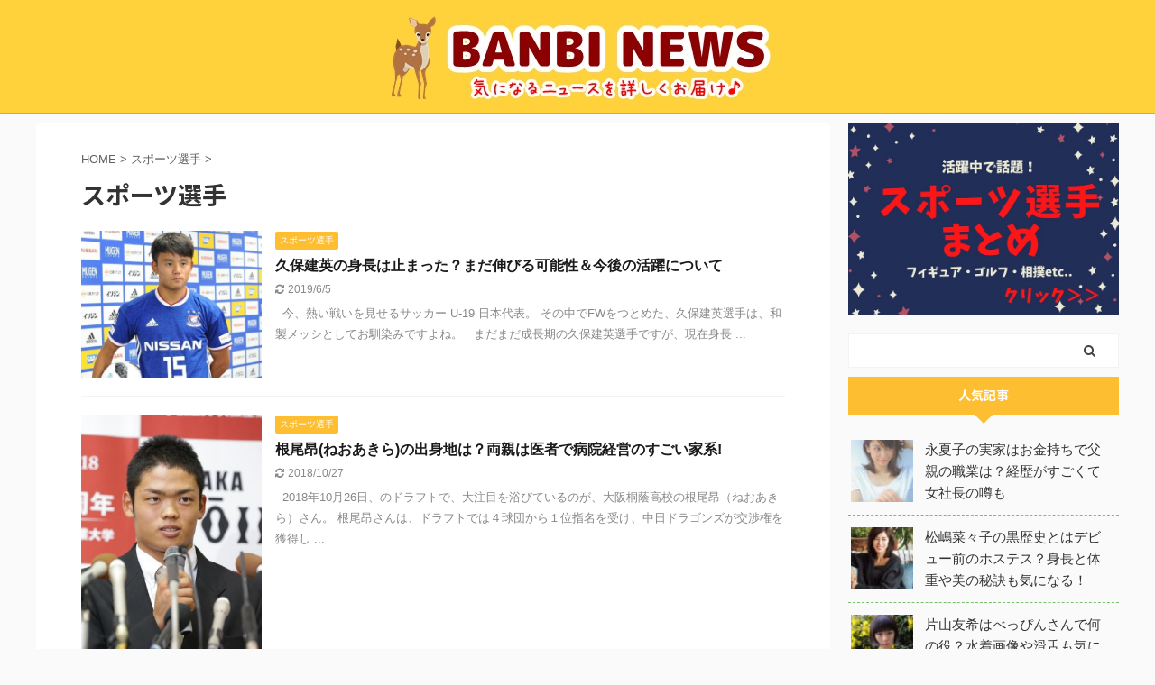

--- FILE ---
content_type: text/html; charset=UTF-8
request_url: https://banbi-eye.com/archives/category/sports/page/31
body_size: 14654
content:
<!DOCTYPE html>
<!--[if lt IE 7]>
<html class="ie6" lang="ja"> <![endif]-->
<!--[if IE 7]>
<html class="i7" lang="ja"> <![endif]-->
<!--[if IE 8]>
<html class="ie" lang="ja"> <![endif]-->
<!--[if gt IE 8]><!-->
<html lang="ja" class="s-navi-search-overlay ">
	<!--<![endif]-->
	<head prefix="og: http://ogp.me/ns# fb: http://ogp.me/ns/fb# article: http://ogp.me/ns/article#">
		<meta charset="UTF-8" >
		<meta name="viewport" content="width=device-width,initial-scale=1.0,user-scalable=no,viewport-fit=cover">
		<meta name="format-detection" content="telephone=no" >
		<meta name="referrer" content="no-referrer-when-downgrade"/>

					<meta name="robots" content="noindex,follow">
		
		<link rel="alternate" type="application/rss+xml" title="BANBI NEWS RSS Feed" href="https://banbi-eye.com/feed" />
		<link rel="pingback" href="https://banbi-eye.com/xmlrpc.php" >
		<!--[if lt IE 9]>
		<script src="https://banbi-eye.com/wp-content/themes/affinger5/js/html5shiv.js"></script>
		<![endif]-->
				<meta name='robots' content='max-image-preview:large' />
<title>スポーツ選手 - BANBI NEWS - 31ページ</title>
<link rel='dns-prefetch' href='//ajax.googleapis.com' />
<link rel='dns-prefetch' href='//s.w.org' />
<link rel='dns-prefetch' href='//v0.wordpress.com' />
		<!-- This site uses the Google Analytics by ExactMetrics plugin v6.6.2 - Using Analytics tracking - https://www.exactmetrics.com/ -->
							<script src="//www.googletagmanager.com/gtag/js?id=UA-126543650-1"  type="text/javascript" data-cfasync="false"></script>
			<script type="text/javascript" data-cfasync="false">
				var em_version = '6.6.2';
				var em_track_user = true;
				var em_no_track_reason = '';
				
								var disableStr = 'ga-disable-UA-126543650-1';

				/* Function to detect opted out users */
				function __gtagTrackerIsOptedOut() {
					return document.cookie.indexOf( disableStr + '=true' ) > - 1;
				}

				/* Disable tracking if the opt-out cookie exists. */
				if ( __gtagTrackerIsOptedOut() ) {
					window[disableStr] = true;
				}

				/* Opt-out function */
				function __gtagTrackerOptout() {
					document.cookie = disableStr + '=true; expires=Thu, 31 Dec 2099 23:59:59 UTC; path=/';
					window[disableStr] = true;
				}

				if ( 'undefined' === typeof gaOptout ) {
					function gaOptout() {
						__gtagTrackerOptout();
					}
				}
								window.dataLayer = window.dataLayer || [];
				if ( em_track_user ) {
					function __gtagTracker() {dataLayer.push( arguments );}
					__gtagTracker( 'js', new Date() );
					__gtagTracker( 'set', {
						'developer_id.dNDMyYj' : true,
						                    });
					__gtagTracker( 'config', 'UA-126543650-1', {
						forceSSL:true,					} );
										window.gtag = __gtagTracker;										(
						function () {
							/* https://developers.google.com/analytics/devguides/collection/analyticsjs/ */
							/* ga and __gaTracker compatibility shim. */
							var noopfn = function () {
								return null;
							};
							var newtracker = function () {
								return new Tracker();
							};
							var Tracker = function () {
								return null;
							};
							var p = Tracker.prototype;
							p.get = noopfn;
							p.set = noopfn;
							p.send = function (){
								var args = Array.prototype.slice.call(arguments);
								args.unshift( 'send' );
								__gaTracker.apply(null, args);
							};
							var __gaTracker = function () {
								var len = arguments.length;
								if ( len === 0 ) {
									return;
								}
								var f = arguments[len - 1];
								if ( typeof f !== 'object' || f === null || typeof f.hitCallback !== 'function' ) {
									if ( 'send' === arguments[0] ) {
										var hitConverted, hitObject = false, action;
										if ( 'event' === arguments[1] ) {
											if ( 'undefined' !== typeof arguments[3] ) {
												hitObject = {
													'eventAction': arguments[3],
													'eventCategory': arguments[2],
													'eventLabel': arguments[4],
													'value': arguments[5] ? arguments[5] : 1,
												}
											}
										}
										if ( typeof arguments[2] === 'object' ) {
											hitObject = arguments[2];
										}
										if ( 'undefined' !== typeof (
											arguments[1].hitType
										) ) {
											hitObject = arguments[1];
										}
										if ( hitObject ) {
											action = 'timing' === arguments[1].hitType ? 'timing_complete' : hitObject.eventAction;
											hitConverted = mapArgs( hitObject );
											__gtagTracker( 'event', action, hitConverted );
										}
									}
									return;
								}

								function mapArgs( args ) {
									var gaKey, hit = {};
									var gaMap = {
										'eventCategory': 'event_category',
										'eventAction': 'event_action',
										'eventLabel': 'event_label',
										'eventValue': 'event_value',
										'nonInteraction': 'non_interaction',
										'timingCategory': 'event_category',
										'timingVar': 'name',
										'timingValue': 'value',
										'timingLabel': 'event_label',
									};
									for ( gaKey in gaMap ) {
										if ( 'undefined' !== typeof args[gaKey] ) {
											hit[gaMap[gaKey]] = args[gaKey];
										}
									}
									return hit;
								}

								try {
									f.hitCallback();
								} catch ( ex ) {
								}
							};
							__gaTracker.create = newtracker;
							__gaTracker.getByName = newtracker;
							__gaTracker.getAll = function () {
								return [];
							};
							__gaTracker.remove = noopfn;
							__gaTracker.loaded = true;
							window['__gaTracker'] = __gaTracker;
						}
					)();
									} else {
										console.log( "" );
					( function () {
							function __gtagTracker() {
								return null;
							}
							window['__gtagTracker'] = __gtagTracker;
							window['gtag'] = __gtagTracker;
					} )();
									}
			</script>
				<!-- / Google Analytics by ExactMetrics -->
				<script type="text/javascript">
			window._wpemojiSettings = {"baseUrl":"https:\/\/s.w.org\/images\/core\/emoji\/13.0.1\/72x72\/","ext":".png","svgUrl":"https:\/\/s.w.org\/images\/core\/emoji\/13.0.1\/svg\/","svgExt":".svg","source":{"concatemoji":"https:\/\/banbi-eye.com\/wp-includes\/js\/wp-emoji-release.min.js?ver=6ead390442214b1061ba5f673af3d4b8"}};
			!function(e,a,t){var n,r,o,i=a.createElement("canvas"),p=i.getContext&&i.getContext("2d");function s(e,t){var a=String.fromCharCode;p.clearRect(0,0,i.width,i.height),p.fillText(a.apply(this,e),0,0);e=i.toDataURL();return p.clearRect(0,0,i.width,i.height),p.fillText(a.apply(this,t),0,0),e===i.toDataURL()}function c(e){var t=a.createElement("script");t.src=e,t.defer=t.type="text/javascript",a.getElementsByTagName("head")[0].appendChild(t)}for(o=Array("flag","emoji"),t.supports={everything:!0,everythingExceptFlag:!0},r=0;r<o.length;r++)t.supports[o[r]]=function(e){if(!p||!p.fillText)return!1;switch(p.textBaseline="top",p.font="600 32px Arial",e){case"flag":return s([127987,65039,8205,9895,65039],[127987,65039,8203,9895,65039])?!1:!s([55356,56826,55356,56819],[55356,56826,8203,55356,56819])&&!s([55356,57332,56128,56423,56128,56418,56128,56421,56128,56430,56128,56423,56128,56447],[55356,57332,8203,56128,56423,8203,56128,56418,8203,56128,56421,8203,56128,56430,8203,56128,56423,8203,56128,56447]);case"emoji":return!s([55357,56424,8205,55356,57212],[55357,56424,8203,55356,57212])}return!1}(o[r]),t.supports.everything=t.supports.everything&&t.supports[o[r]],"flag"!==o[r]&&(t.supports.everythingExceptFlag=t.supports.everythingExceptFlag&&t.supports[o[r]]);t.supports.everythingExceptFlag=t.supports.everythingExceptFlag&&!t.supports.flag,t.DOMReady=!1,t.readyCallback=function(){t.DOMReady=!0},t.supports.everything||(n=function(){t.readyCallback()},a.addEventListener?(a.addEventListener("DOMContentLoaded",n,!1),e.addEventListener("load",n,!1)):(e.attachEvent("onload",n),a.attachEvent("onreadystatechange",function(){"complete"===a.readyState&&t.readyCallback()})),(n=t.source||{}).concatemoji?c(n.concatemoji):n.wpemoji&&n.twemoji&&(c(n.twemoji),c(n.wpemoji)))}(window,document,window._wpemojiSettings);
		</script>
		<!-- banbi-eye.com is managing ads with Advanced Ads 1.23.2 – https://wpadvancedads.com/ --><script>
						advanced_ads_ready=function(){var fns=[],listener,doc=typeof document==="object"&&document,hack=doc&&doc.documentElement.doScroll,domContentLoaded="DOMContentLoaded",loaded=doc&&(hack?/^loaded|^c/:/^loaded|^i|^c/).test(doc.readyState);if(!loaded&&doc){listener=function(){doc.removeEventListener(domContentLoaded,listener);window.removeEventListener("load",listener);loaded=1;while(listener=fns.shift())listener()};doc.addEventListener(domContentLoaded,listener);window.addEventListener("load",listener)}return function(fn){loaded?setTimeout(fn,0):fns.push(fn)}}();
						</script>
		<style type="text/css">
img.wp-smiley,
img.emoji {
	display: inline !important;
	border: none !important;
	box-shadow: none !important;
	height: 1em !important;
	width: 1em !important;
	margin: 0 .07em !important;
	vertical-align: -0.1em !important;
	background: none !important;
	padding: 0 !important;
}
</style>
	<link rel='stylesheet' id='wp-block-library-css'  href='https://banbi-eye.com/wp-includes/css/dist/block-library/style.min.css?ver=6ead390442214b1061ba5f673af3d4b8' type='text/css' media='all' />
<style id='wp-block-library-inline-css' type='text/css'>
.has-text-align-justify{text-align:justify;}
</style>
<link rel='stylesheet' id='contact-form-7-css'  href='https://banbi-eye.com/wp-content/plugins/contact-form-7/includes/css/styles.css?ver=5.4' type='text/css' media='all' />
<link rel='stylesheet' id='toc-screen-css'  href='https://banbi-eye.com/wp-content/plugins/table-of-contents-plus/screen.min.css?ver=2411.1' type='text/css' media='all' />
<style id='toc-screen-inline-css' type='text/css'>
div#toc_container ul li {font-size: 15px;}
</style>
<link rel='stylesheet' id='wordpress-popular-posts-css-css'  href='https://banbi-eye.com/wp-content/plugins/wordpress-popular-posts/public/css/wpp.css?ver=4.2.2' type='text/css' media='all' />
<link rel='stylesheet' id='exactmetrics-popular-posts-style-css'  href='https://banbi-eye.com/wp-content/plugins/google-analytics-dashboard-for-wp/assets/css/frontend.min.css?ver=6.6.2' type='text/css' media='all' />
<link rel='stylesheet' id='yyi_rinker_stylesheet-css'  href='https://banbi-eye.com/wp-content/plugins/yyi-rinker/css/style.css?v=1.1.1&#038;ver=6ead390442214b1061ba5f673af3d4b8' type='text/css' media='all' />
<link rel='stylesheet' id='normalize-css'  href='https://banbi-eye.com/wp-content/themes/affinger5/css/normalize.css?ver=1.5.9' type='text/css' media='all' />
<link rel='stylesheet' id='font-awesome-css'  href='https://banbi-eye.com/wp-content/themes/affinger5/css/fontawesome/css/font-awesome.min.css?ver=4.7.0' type='text/css' media='all' />
<link rel='stylesheet' id='font-awesome-animation-css'  href='https://banbi-eye.com/wp-content/themes/affinger5/css/fontawesome/css/font-awesome-animation.min.css?ver=6ead390442214b1061ba5f673af3d4b8' type='text/css' media='all' />
<link rel='stylesheet' id='st_svg-css'  href='https://banbi-eye.com/wp-content/themes/affinger5/st_svg/style.css?ver=6ead390442214b1061ba5f673af3d4b8' type='text/css' media='all' />
<link rel='stylesheet' id='slick-css'  href='https://banbi-eye.com/wp-content/themes/affinger5/vendor/slick/slick.css?ver=1.8.0' type='text/css' media='all' />
<link rel='stylesheet' id='slick-theme-css'  href='https://banbi-eye.com/wp-content/themes/affinger5/vendor/slick/slick-theme.css?ver=1.8.0' type='text/css' media='all' />
<link rel='stylesheet' id='fonts-googleapis-notosansjp-css'  href='//fonts.googleapis.com/css?family=Noto+Sans+JP%3A400%2C700&#038;display=swap&#038;subset=japanese&#038;ver=6ead390442214b1061ba5f673af3d4b8' type='text/css' media='all' />
<link rel='stylesheet' id='style-css'  href='https://banbi-eye.com/wp-content/themes/affinger5/style.css?ver=6ead390442214b1061ba5f673af3d4b8' type='text/css' media='all' />
<link rel='stylesheet' id='child-style-css'  href='https://banbi-eye.com/wp-content/themes/affinger5-child/style.css?ver=6ead390442214b1061ba5f673af3d4b8' type='text/css' media='all' />
<link rel='stylesheet' id='single-css'  href='https://banbi-eye.com/wp-content/themes/affinger5/st-rankcss.php' type='text/css' media='all' />
<link rel='stylesheet' id='sccss_style-css'  href='https://banbi-eye.com/?sccss=1&#038;ver=6ead390442214b1061ba5f673af3d4b8' type='text/css' media='all' />
<link rel='stylesheet' id='st-themecss-css'  href='https://banbi-eye.com/wp-content/themes/affinger5/st-themecss-loader.php?ver=6ead390442214b1061ba5f673af3d4b8' type='text/css' media='all' />
<link rel='stylesheet' id='jetpack_css-css'  href='https://banbi-eye.com/wp-content/plugins/jetpack/css/jetpack.css?ver=9.6.4' type='text/css' media='all' />
<script type='text/javascript' id='exactmetrics-frontend-script-js-extra'>
/* <![CDATA[ */
var exactmetrics_frontend = {"js_events_tracking":"true","download_extensions":"zip,mp3,mpeg,pdf,docx,pptx,xlsx,rar","inbound_paths":"[{\"path\":\"\\\/go\\\/\",\"label\":\"affiliate\"},{\"path\":\"\\\/recommend\\\/\",\"label\":\"affiliate\"}]","home_url":"https:\/\/banbi-eye.com","hash_tracking":"false","ua":"UA-126543650-1"};
/* ]]> */
</script>
<script type='text/javascript' src='https://banbi-eye.com/wp-content/plugins/google-analytics-dashboard-for-wp/assets/js/frontend-gtag.min.js?ver=6.6.2' id='exactmetrics-frontend-script-js'></script>
<script type='text/javascript' src='//ajax.googleapis.com/ajax/libs/jquery/1.11.3/jquery.min.js?ver=1.11.3' id='jquery-js'></script>
<script type='text/javascript' id='wpp-js-js-extra'>
/* <![CDATA[ */
var wpp_params = {"sampling_active":"0","sampling_rate":"100","ajax_url":"https:\/\/banbi-eye.com\/wp-json\/wordpress-popular-posts\/v1\/popular-posts\/","ID":"","token":"4f69bdc558","debug":""};
/* ]]> */
</script>
<script type='text/javascript' src='https://banbi-eye.com/wp-content/plugins/wordpress-popular-posts/public/js/wpp-4.2.0.min.js?ver=4.2.2' id='wpp-js-js'></script>
<link rel="https://api.w.org/" href="https://banbi-eye.com/wp-json/" /><link rel="alternate" type="application/json" href="https://banbi-eye.com/wp-json/wp/v2/categories/41" /><script type="text/javascript">
(function(url){
	if(/(?:Chrome\/26\.0\.1410\.63 Safari\/537\.31|WordfenceTestMonBot)/.test(navigator.userAgent)){ return; }
	var addEvent = function(evt, handler) {
		if (window.addEventListener) {
			document.addEventListener(evt, handler, false);
		} else if (window.attachEvent) {
			document.attachEvent('on' + evt, handler);
		}
	};
	var removeEvent = function(evt, handler) {
		if (window.removeEventListener) {
			document.removeEventListener(evt, handler, false);
		} else if (window.detachEvent) {
			document.detachEvent('on' + evt, handler);
		}
	};
	var evts = 'contextmenu dblclick drag dragend dragenter dragleave dragover dragstart drop keydown keypress keyup mousedown mousemove mouseout mouseover mouseup mousewheel scroll'.split(' ');
	var logHuman = function() {
		if (window.wfLogHumanRan) { return; }
		window.wfLogHumanRan = true;
		var wfscr = document.createElement('script');
		wfscr.type = 'text/javascript';
		wfscr.async = true;
		wfscr.src = url + '&r=' + Math.random();
		(document.getElementsByTagName('head')[0]||document.getElementsByTagName('body')[0]).appendChild(wfscr);
		for (var i = 0; i < evts.length; i++) {
			removeEvent(evts[i], logHuman);
		}
	};
	for (var i = 0; i < evts.length; i++) {
		addEvent(evts[i], logHuman);
	}
})('//banbi-eye.com/?wordfence_lh=1&hid=772BEC2350B96B776F8903BC66A8DC2A');
</script><script type="text/javascript">
<!--
/******************************************************************************
***   COPY PROTECTED BY http://chetangole.com/blog/wp-copyprotect/   version 3.1.0 ****
******************************************************************************/
function clickIE4(){
if (event.button==2){
return false;
}
}
function clickNS4(e){
if (document.layers||document.getElementById&&!document.all){
if (e.which==2||e.which==3){
return false;
}
}
}

if (document.layers){
document.captureEvents(Event.MOUSEDOWN);
document.onmousedown=clickNS4;
}
else if (document.all&&!document.getElementById){
document.onmousedown=clickIE4;
}

document.oncontextmenu=new Function("return false")
// --> 
</script>

<script type="text/javascript">
/******************************************************************************
***   COPY PROTECTED BY http://chetangole.com/blog/wp-copyprotect/   version 3.1.0 ****
******************************************************************************/
function disableSelection(target){
if (typeof target.onselectstart!="undefined") //For IE 
	target.onselectstart=function(){return false}
else if (typeof target.style.MozUserSelect!="undefined") //For Firefox
	target.style.MozUserSelect="none"
else //All other route (For Opera)
	target.onmousedown=function(){return false}
target.style.cursor = "default"
}
</script>
<style>
div.yyi-rinker-contents.yyi-rinker-design-tate  div.yyi-rinker-box{
    flex-direction: column;
}

div.yyi-rinker-contents.yyi-rinker-design-slim div.yyi-rinker-box .yyi-rinker-links {
    flex-direction: column;
}

div.yyi-rinker-contents.yyi-rinker-design-slim div.yyi-rinker-info {
    width: 100%;
}

div.yyi-rinker-contents.yyi-rinker-design-slim .yyi-rinker-title {
    text-align: center;
}

div.yyi-rinker-contents.yyi-rinker-design-slim .yyi-rinker-links {
    text-align: center;
}
div.yyi-rinker-contents.yyi-rinker-design-slim .yyi-rinker-image {

    margin: auto;
}

div.yyi-rinker-contents.yyi-rinker-design-slim div.yyi-rinker-info ul.yyi-rinker-links li {
	align-self: stretch;
}
div.yyi-rinker-contents.yyi-rinker-design-slim div.yyi-rinker-box div.yyi-rinker-info {
	padding: 0;
}
div.yyi-rinker-contents.yyi-rinker-design-slim div.yyi-rinker-box {
	flex-direction: column;
	padding: 14px 5px 0;
	min-height: 450px;
}

.yyi-rinker-design-slim div.yyi-rinker-box div.yyi-rinker-info {
	text-align: center;
}

.yyi-rinker-design-slim div.price-box span.price {
	display: block;
}

div.yyi-rinker-contents.yyi-rinker-design-slim div.yyi-rinker-info div.yyi-rinker-title a{
	font-size:16px;
}

div.yyi-rinker-contents.yyi-rinker-design-slim ul.yyi-rinker-links li.amazonkindlelink:before,  div.yyi-rinker-contents.yyi-rinker-design-slim ul.yyi-rinker-links li.amazonlink:before,  div.yyi-rinker-contents.yyi-rinker-design-slim ul.yyi-rinker-links li.rakutenlink:before,  div.yyi-rinker-contents.yyi-rinker-design-slim ul.yyi-rinker-links li.yahoolink:before {
	font-size:12px;
}

div.yyi-rinker-contents.yyi-rinker-design-slim ul.yyi-rinker-links li a {
	font-size: 13px;
}
.entry-content ul.yyi-rinker-links li {
	padding: 0;
}

				</style><style type='text/css'>img#wpstats{display:none}</style>
		<link rel="prev" href="https://banbi-eye.com/archives/category/sports/page/30" />
<meta name="google-site-verification" content="tKEplA5Ir3VLrV63XHGw4HscqtCBt-mH775_cVWAwRA" />
<script data-ad-client="ca-pub-5602667873101323" async src="https://pagead2.googlesyndication.com/pagead/js/adsbygoogle.js"></script><link rel="icon" href="https://banbi-eye.com/wp-content/uploads/2018/10/cropped-810263-1-32x32.png" sizes="32x32" />
<link rel="icon" href="https://banbi-eye.com/wp-content/uploads/2018/10/cropped-810263-1-192x192.png" sizes="192x192" />
<link rel="apple-touch-icon" href="https://banbi-eye.com/wp-content/uploads/2018/10/cropped-810263-1-180x180.png" />
<meta name="msapplication-TileImage" content="https://banbi-eye.com/wp-content/uploads/2018/10/cropped-810263-1-270x270.png" />
			<style type="text/css" id="wp-custom-css">
				
			</style>
							<!-- OGP -->
	
						<meta name="twitter:card" content="summary_large_image">
				<meta name="twitter:site" content="@tsuya_kami">
		<meta name="twitter:title" content="BANBI NEWS">
		<meta name="twitter:description" content="">
		<meta name="twitter:image" content="https://banbi-eye.com/wp-content/themes/affinger5/images/no-img.png">
		<!-- /OGP -->
		


<script>
	jQuery(function(){
		jQuery('.st-btn-open').click(function(){
			jQuery(this).next('.st-slidebox').stop(true, true).slideToggle();
			jQuery(this).addClass('st-btn-open-click');
		});
	});
</script>

	<script>
		jQuery(function(){
		jQuery('.post h2 , .h2modoki').wrapInner('<span class="st-dash-design"></span>');
		}) 
	</script>

<script>
	jQuery(function(){
		jQuery("#toc_container:not(:has(ul ul))").addClass("only-toc");
		jQuery(".st-ac-box ul:has(.cat-item)").each(function(){
			jQuery(this).addClass("st-ac-cat");
		});
	});
</script>

<script>
	jQuery(function(){
						jQuery('.st-star').parent('.rankh4').css('padding-bottom','5px'); // スターがある場合のランキング見出し調整
	});
</script>


			</head>
	<body class="archive paged category category-sports category-41 paged-31 category-paged-31 not-front-page aa-prefix-banbi-" >
				<div id="st-ami">
				<div id="wrapper" class="">
				<div id="wrapper-in">
					<header id="st-headwide">
						<div id="headbox-bg">
							<div id="headbox">

								<nav id="s-navi" class="pcnone" data-st-nav data-st-nav-type="normal">
		<dl class="acordion is-active" data-st-nav-primary>
			<dt class="trigger">
				<p class="acordion_button"><span class="op op-menu"><i class="fa st-svg-menu"></i></span></p>

				
				
							<!-- 追加メニュー -->
							
							<!-- 追加メニュー2 -->
							
							</dt>

			<dd class="acordion_tree">
				<div class="acordion_tree_content">

					

																		<div class="clear"></div>

					
				</div>
			</dd>

					</dl>

					</nav>

								<div id="header-l">
									
									<div id="st-text-logo">
												<!-- ロゴ又はブログ名 -->
        							<p class="sitename sitename-only"><a href="https://banbi-eye.com/">
                                            <img class="sitename-only-img" alt="BANBI NEWS" src="https://banbi-eye.com/wp-content/uploads/2018/10/ヘッダ.jpg" >
                                    </a></p>
                        
    									</div>
								</div><!-- /#header-l -->

								<div id="header-r" class="smanone">
									
								</div><!-- /#header-r -->
							</div><!-- /#headbox-bg -->
						</div><!-- /#headbox clearfix -->

						
						
						
						
											
<div id="gazou-wide">
			<div id="st-menubox">
			<div id="st-menuwide">
							</div>
		</div>
				</div>
					
					
					</header>

					

					<div id="content-w">

					
					
					


<div id="content" class="clearfix">
    <div id="contentInner">
        <main>
            <article>
				
					<!--ぱんくず -->
					<div id="breadcrumb">
					<ol itemscope itemtype="http://schema.org/BreadcrumbList">
						<li itemprop="itemListElement" itemscope
      itemtype="http://schema.org/ListItem"><a href="https://banbi-eye.com" itemprop="item"><span itemprop="name">HOME</span></a> > <meta itemprop="position" content="1" /></li>

															
												<li itemprop="itemListElement" itemscope
      itemtype="http://schema.org/ListItem"><a href="https://banbi-eye.com/archives/category/sports" itemprop="item">
								<span itemprop="name">スポーツ選手</span> </a> &gt; 
								<meta itemprop="position" content="2" />
							</li>
															</ol>
					</div>
					<!--/ ぱんくず -->
                                <div class="post">
                                                    <h1 class="entry-title">スポーツ選手</h1>
                        
			
			
                        </div><!-- /post -->

			
                        		<div class="kanren ">
						<dl class="clearfix">
			<dt><a href="https://banbi-eye.com/archives/743">
											<img width="470" height="382" src="https://banbi-eye.com/wp-content/uploads/2018/10/kubo2.jpg" class="attachment-full size-full wp-post-image" alt="久保建英" srcset="https://banbi-eye.com/wp-content/uploads/2018/10/kubo2.jpg 470w, https://banbi-eye.com/wp-content/uploads/2018/10/kubo2-300x244.jpg 300w" sizes="(max-width: 470px) 100vw, 470px" />									</a></dt>
			<dd>
				
	
	<p class="st-catgroup itiran-category">
		<a href="https://banbi-eye.com/archives/category/sports" title="View all posts in スポーツ選手" rel="category tag"><span class="catname st-catid41">スポーツ選手</span></a>	</p>
				<h3><a href="https://banbi-eye.com/archives/743">
						久保建英の身長は止まった？まだ伸びる可能性＆今後の活躍について					</a></h3>

					<div class="blog_info">
		<p>
							<i class="fa fa-refresh"></i>2019/6/5							</div>

					<div class="st-excerpt smanone">
		<p>&nbsp; 今、熱い戦いを見せるサッカー U-19 日本代表。 その中でFWをつとめた、久保建英選手は、和製メッシとしてお馴染みですよね。 &nbsp; まだまだ成長期の久保建英選手ですが、現在身長 ... </p>
	</div>
							</dd>
		</dl>
						<dl class="clearfix">
			<dt><a href="https://banbi-eye.com/archives/714">
											<img width="329" height="442" src="https://banbi-eye.com/wp-content/uploads/2018/10/neo7.jpg" class="attachment-full size-full wp-post-image" alt="根尾昂" srcset="https://banbi-eye.com/wp-content/uploads/2018/10/neo7.jpg 329w, https://banbi-eye.com/wp-content/uploads/2018/10/neo7-223x300.jpg 223w" sizes="(max-width: 329px) 100vw, 329px" />									</a></dt>
			<dd>
				
	
	<p class="st-catgroup itiran-category">
		<a href="https://banbi-eye.com/archives/category/sports" title="View all posts in スポーツ選手" rel="category tag"><span class="catname st-catid41">スポーツ選手</span></a>	</p>
				<h3><a href="https://banbi-eye.com/archives/714">
						根尾昂(ねおあきら)の出身地は？両親は医者で病院経営のすごい家系!					</a></h3>

					<div class="blog_info">
		<p>
							<i class="fa fa-refresh"></i>2018/10/27							</div>

					<div class="st-excerpt smanone">
		<p>&nbsp; 2018年10月26日、のドラフトで、大注目を浴びているのが、大阪桐蔭高校の根尾昂（ねおあきら）さん。 根尾昂さんは、ドラフトでは４球団から１位指名を受け、中日ドラゴンズが交渉権を獲得し ... </p>
	</div>
							</dd>
		</dl>
								<div class="st-infeed-adunit">
					
		
		
		<div class="textwidget custom-html-widget">
			<script async src="https://pagead2.googlesyndication.com/pagead/js/adsbygoogle.js?client=ca-pub-5602667873101323"
     crossorigin="anonymous"></script>
<ins class="adsbygoogle"
     style="display:block"
     data-ad-format="fluid"
     data-ad-layout-key="-hn+b-e-70+el"
     data-ad-client="ca-pub-5602667873101323"
     data-ad-slot="7389503227"></ins>
<script>
     (adsbygoogle = window.adsbygoogle || []).push({});
</script>		</div>

		
						</div>
					<dl class="clearfix">
			<dt><a href="https://banbi-eye.com/archives/695">
											<img width="411" height="438" src="https://banbi-eye.com/wp-content/uploads/2018/10/hina1.jpg" class="attachment-full size-full wp-post-image" alt="早田ひな" srcset="https://banbi-eye.com/wp-content/uploads/2018/10/hina1.jpg 411w, https://banbi-eye.com/wp-content/uploads/2018/10/hina1-282x300.jpg 282w" sizes="(max-width: 411px) 100vw, 411px" />									</a></dt>
			<dd>
				
	
	<p class="st-catgroup itiran-category">
		<a href="https://banbi-eye.com/archives/category/sports" title="View all posts in スポーツ選手" rel="category tag"><span class="catname st-catid41">スポーツ選手</span></a> <a href="https://banbi-eye.com/archives/category/sports/%e5%8d%93%e7%90%83" title="View all posts in 卓球" rel="category tag"><span class="catname st-catid358">卓球</span></a>	</p>
				<h3><a href="https://banbi-eye.com/archives/695">
						早田ひなは希望が丘高校で出身中学はどこ？かわいい姉がいるって本当なの？					</a></h3>

					<div class="blog_info">
		<p>
							<i class="fa fa-refresh"></i>2019/3/12							</div>

					<div class="st-excerpt smanone">
		<p>&nbsp; ここ数年、大躍進し活躍している女子卓球界。 そんな中でも最近、特に活躍を見せる【早田ひな選手】にスポットをあてて調べてみました。 &nbsp; 早田ひな選手といえば、最近ではダウンタウン ... </p>
	</div>
							</dd>
		</dl>
						<dl class="clearfix">
			<dt><a href="https://banbi-eye.com/archives/670">
											<img width="586" height="446" src="https://banbi-eye.com/wp-content/uploads/2018/10/naomi8.jpg" class="attachment-full size-full wp-post-image" alt="大坂なおみ父母" srcset="https://banbi-eye.com/wp-content/uploads/2018/10/naomi8.jpg 586w, https://banbi-eye.com/wp-content/uploads/2018/10/naomi8-300x228.jpg 300w" sizes="(max-width: 586px) 100vw, 586px" />									</a></dt>
			<dd>
				
	
	<p class="st-catgroup itiran-category">
		<a href="https://banbi-eye.com/archives/category/sports" title="View all posts in スポーツ選手" rel="category tag"><span class="catname st-catid41">スポーツ選手</span></a>	</p>
				<h3><a href="https://banbi-eye.com/archives/670">
						大坂なおみの母の年齢と名前は？実家は根室で父から勘当されている？					</a></h3>

					<div class="blog_info">
		<p>
							<i class="fa fa-refresh"></i>2019/1/27							</div>

					<div class="st-excerpt smanone">
		<p>&nbsp; 今、テニス界で急成長を遂げ、注目を集めている大坂なおみ選手。 今年行われた、世界四大大会である全米オープンでも優勝し、脚光を浴びています！ &nbsp; インタビューなどで見せる“なおみ ... </p>
	</div>
							</dd>
		</dl>
						<dl class="clearfix">
			<dt><a href="https://banbi-eye.com/archives/658">
											<img width="396" height="513" src="https://banbi-eye.com/wp-content/uploads/2018/10/ai5.jpg" class="attachment-full size-full wp-post-image" alt="福原愛引退会見" srcset="https://banbi-eye.com/wp-content/uploads/2018/10/ai5.jpg 396w, https://banbi-eye.com/wp-content/uploads/2018/10/ai5-232x300.jpg 232w" sizes="(max-width: 396px) 100vw, 396px" />									</a></dt>
			<dd>
				
	
	<p class="st-catgroup itiran-category">
		<a href="https://banbi-eye.com/archives/category/sports" title="View all posts in スポーツ選手" rel="category tag"><span class="catname st-catid41">スポーツ選手</span></a> <a href="https://banbi-eye.com/archives/category/sports/%e5%8d%93%e7%90%83" title="View all posts in 卓球" rel="category tag"><span class="catname st-catid358">卓球</span></a>	</p>
				<h3><a href="https://banbi-eye.com/archives/658">
						福原愛の引退会見の内容は？報道陣への神対応がすごい！					</a></h3>

					<div class="blog_info">
		<p>
							<i class="fa fa-refresh"></i>2019/3/7							</div>

					<div class="st-excerpt smanone">
		<p>&nbsp; 卓球選手の福原愛さんが、2018年10月23日に引退会見を行いました。 会見のコメントも素晴らしく、報道陣への対応も神対応ですごく素敵でした！ &nbsp; 福原愛さんの引退会見はどのよ ... </p>
	</div>
							</dd>
		</dl>
								<div class="st-infeed-adunit">
					
		
		
		<div class="textwidget custom-html-widget">
			<script async src="https://pagead2.googlesyndication.com/pagead/js/adsbygoogle.js?client=ca-pub-5602667873101323"
     crossorigin="anonymous"></script>
<ins class="adsbygoogle"
     style="display:block"
     data-ad-format="fluid"
     data-ad-layout-key="-hn+b-e-70+el"
     data-ad-client="ca-pub-5602667873101323"
     data-ad-slot="7389503227"></ins>
<script>
     (adsbygoogle = window.adsbygoogle || []).push({});
</script>		</div>

		
						</div>
					<dl class="clearfix">
			<dt><a href="https://banbi-eye.com/archives/589">
											<img width="371" height="396" src="https://banbi-eye.com/wp-content/uploads/2018/10/hukuhara.jpg" class="attachment-full size-full wp-post-image" alt="福原愛引退" srcset="https://banbi-eye.com/wp-content/uploads/2018/10/hukuhara.jpg 371w, https://banbi-eye.com/wp-content/uploads/2018/10/hukuhara-281x300.jpg 281w" sizes="(max-width: 371px) 100vw, 371px" />									</a></dt>
			<dd>
				
	
	<p class="st-catgroup itiran-category">
		<a href="https://banbi-eye.com/archives/category/sports" title="View all posts in スポーツ選手" rel="category tag"><span class="catname st-catid41">スポーツ選手</span></a> <a href="https://banbi-eye.com/archives/category/sports/%e5%8d%93%e7%90%83" title="View all posts in 卓球" rel="category tag"><span class="catname st-catid358">卓球</span></a>	</p>
				<h3><a href="https://banbi-eye.com/archives/589">
						福原愛が引退表明で会見は？旦那の江宏傑がお金持ちって本当？					</a></h3>

					<div class="blog_info">
		<p>
							<i class="fa fa-refresh"></i>2019/3/7							</div>

					<div class="st-excerpt smanone">
		<p>"サーーッ！"という掛け声でお馴染み、日本卓球女子の福原愛さん。 "泣き虫あいちゃん"として世間に親しまれ、大人になってからも大活躍。 2016年のリオ五輪では団体戦でキャプテンを務め、銅メダル獲得ま ... </p>
	</div>
							</dd>
		</dl>
						<dl class="clearfix">
			<dt><a href="https://banbi-eye.com/archives/539">
											<img width="571" height="511" src="https://banbi-eye.com/wp-content/uploads/2018/10/tanigaki5.jpg" class="attachment-full size-full wp-post-image" alt="谷垣佑真" srcset="https://banbi-eye.com/wp-content/uploads/2018/10/tanigaki5.jpg 571w, https://banbi-eye.com/wp-content/uploads/2018/10/tanigaki5-300x268.jpg 300w" sizes="(max-width: 571px) 100vw, 571px" />									</a></dt>
			<dd>
				
	
	<p class="st-catgroup itiran-category">
		<a href="https://banbi-eye.com/archives/category/sports" title="View all posts in スポーツ選手" rel="category tag"><span class="catname st-catid41">スポーツ選手</span></a> <a href="https://banbi-eye.com/archives/category/sports/%e5%8d%93%e7%90%83" title="View all posts in 卓球" rel="category tag"><span class="catname st-catid358">卓球</span></a>	</p>
				<h3><a href="https://banbi-eye.com/archives/539">
						谷垣佑真(卓球)がすごい！活動実績＆平野早矢香と戦った過去とは？					</a></h3>

					<div class="blog_info">
		<p>
							<i class="fa fa-refresh"></i>2019/3/7							</div>

					<div class="st-excerpt smanone">
		<p>&nbsp; &nbsp; 卓球の谷垣佑真選手を知っていますか？ “チョレイッ"でお馴染みの張本智和(はりもとともかず)選手もつい最近までは中学生で、 まだ一般的には認知度もあまりなかったものの、 数 ... </p>
	</div>
							</dd>
		</dl>
						<dl class="clearfix">
			<dt><a href="https://banbi-eye.com/archives/487">
											<img width="397" height="332" src="https://banbi-eye.com/wp-content/uploads/2018/10/saito3.png" class="attachment-full size-full wp-post-image" alt="斉藤和己プロフィール" srcset="https://banbi-eye.com/wp-content/uploads/2018/10/saito3.png 397w, https://banbi-eye.com/wp-content/uploads/2018/10/saito3-300x251.png 300w" sizes="(max-width: 397px) 100vw, 397px" />									</a></dt>
			<dd>
				
	
	<p class="st-catgroup itiran-category">
		<a href="https://banbi-eye.com/archives/category/sports" title="View all posts in スポーツ選手" rel="category tag"><span class="catname st-catid41">スポーツ選手</span></a> <a href="https://banbi-eye.com/archives/category/ginouzin" title="View all posts in 芸能人" rel="category tag"><span class="catname st-catid95">芸能人</span></a> <a href="https://banbi-eye.com/archives/category/ginouzin/geinouzin-zyosei" title="View all posts in 女性芸能人" rel="category tag"><span class="catname st-catid8">女性芸能人</span></a>	</p>
				<h3><a href="https://banbi-eye.com/archives/487">
						斉藤和巳の元嫁は松本典子？現在の彼女は誰で仕事は何してるの？					</a></h3>

					<div class="blog_info">
		<p>
							<i class="fa fa-refresh"></i>2020/2/21							</div>

					<div class="st-excerpt smanone">
		<p>&nbsp; &nbsp; &nbsp; スザンヌさんの元旦那である斉藤和巳さんは、元プロ野球選手。 テレビ番組などで、スザンヌさんが離婚についての話をされることも多いですが、 斉藤和巳さんは現在どう ... </p>
	</div>
							</dd>
		</dl>
	</div>
                       				<div class="st-pagelink">
		<div class="st-pagelink-in">
		<a class="prev page-numbers" href="https://banbi-eye.com/archives/category/sports/page/30">&laquo; Prev</a>
<a class="page-numbers" href="https://banbi-eye.com/archives/category/sports/page/1">1</a>
<span class="page-numbers dots">&hellip;</span>
<a class="page-numbers" href="https://banbi-eye.com/archives/category/sports/page/29">29</a>
<a class="page-numbers" href="https://banbi-eye.com/archives/category/sports/page/30">30</a>
<span aria-current="page" class="page-numbers current">31</span>		</div>
	</div>

			
		
		

			
            </article>
        </main>
    </div>
    <!-- /#contentInner -->
    <div id="side">
	<aside>

		
							
					<div id="mybox">
				<div id="text-2" class="ad widget_text">			<div class="textwidget"><p><a href="https://banbi-eye.com/archives/category/sports"><img class="aligncenter size-full wp-image-9003" src="https://banbi-eye.com/wp-content/uploads/2021/04/今が旬！.jpg" alt="" width="714" height="507" srcset="https://banbi-eye.com/wp-content/uploads/2021/04/今が旬！.jpg 714w, https://banbi-eye.com/wp-content/uploads/2021/04/今が旬！-300x213.jpg 300w" sizes="(max-width: 714px) 100vw, 714px" /></a></p>
</div>
		</div><div id="search-2" class="ad widget_search"><div id="search" class="search-custom-d">
	<form method="get" id="searchform" action="https://banbi-eye.com/">
		<label class="hidden" for="s">
					</label>
		<input type="text" placeholder="" value="" name="s" id="s" />
		<input type="submit" value="&#xf002;" class="fa" id="searchsubmit" />
	</form>
</div>
<!-- /stinger --> 
</div>
<div id="wpp-2" class="ad popular-posts">
<h4 class="menu_underh2"><span>人気記事</span></h4><!-- cached -->
<!-- WordPress Popular Posts -->

<ul class="wpp-list wpp-list-with-thumbnails">
<li>
<a href="https://banbi-eye.com/archives/1062" title="永夏子の実家はお金持ちで父親の職業は？経歴がすごくて女社長の噂も" target="_self"><img src="https://banbi-eye.com/wp-content/uploads/wordpress-popular-posts/1062-featured-75x75.jpg" width="75" height="75" alt="永夏子の実家はお金持ちで父親の職業は？経歴がすごくて女社長の噂も" class="wpp-thumbnail wpp_cached_thumb wpp_featured" /></a>
<a href="https://banbi-eye.com/archives/1062" title="永夏子の実家はお金持ちで父親の職業は？経歴がすごくて女社長の噂も" class="wpp-post-title" target="_self">永夏子の実家はお金持ちで父親の職業は？経歴がすごくて女社長の噂も</a>
</li>
<li>
<a href="https://banbi-eye.com/archives/4356" title="松嶋菜々子の黒歴史とはデビュー前のホステス？身長と体重や美の秘訣も気になる！" target="_self"><img src="https://banbi-eye.com/wp-content/uploads/wordpress-popular-posts/4356-featured-75x75.jpg" width="75" height="75" alt="松嶋菜々子の黒歴史とはデビュー前のホステス？身長と体重や美の秘訣も気になる！" class="wpp-thumbnail wpp_cached_thumb wpp_featured" /></a>
<a href="https://banbi-eye.com/archives/4356" title="松嶋菜々子の黒歴史とはデビュー前のホステス？身長と体重や美の秘訣も気になる！" class="wpp-post-title" target="_self">松嶋菜々子の黒歴史とはデビュー前のホステス？身長と体重や美の秘訣も気になる！</a>
</li>
<li>
<a href="https://banbi-eye.com/archives/5002" title="片山友希はべっぴんさんで何の役？水着画像や滑舌も気になる！" target="_self"><img src="https://banbi-eye.com/wp-content/uploads/wordpress-popular-posts/5002-featured-75x75.jpg" width="75" height="75" alt="片山友希はべっぴんさんで何の役？水着画像や滑舌も気になる！" class="wpp-thumbnail wpp_cached_thumb wpp_featured" /></a>
<a href="https://banbi-eye.com/archives/5002" title="片山友希はべっぴんさんで何の役？水着画像や滑舌も気になる！" class="wpp-post-title" target="_self">片山友希はべっぴんさんで何の役？水着画像や滑舌も気になる！</a>
</li>
<li>
<a href="https://banbi-eye.com/archives/7725" title="川上憲伸の髪の毛は増毛？嫁や年収推移や現在の仕事も気になる！" target="_self"><img src="https://banbi-eye.com/wp-content/uploads/wordpress-popular-posts/7725-featured-75x75.jpg" width="75" height="75" alt="川上憲伸の髪の毛は増毛？嫁や年収推移や現在の仕事も気になる！" class="wpp-thumbnail wpp_cached_thumb wpp_featured" /></a>
<a href="https://banbi-eye.com/archives/7725" title="川上憲伸の髪の毛は増毛？嫁や年収推移や現在の仕事も気になる！" class="wpp-post-title" target="_self">川上憲伸の髪の毛は増毛？嫁や年収推移や現在の仕事も気になる！</a>
</li>
<li>
<a href="https://banbi-eye.com/archives/3529" title="長谷川純（ジャニーズ）が結婚で元彼女は？目の整形や歌い方vs嵐に出演過去も" target="_self"><img src="https://banbi-eye.com/wp-content/uploads/wordpress-popular-posts/3529-featured-75x75.jpg" width="75" height="75" alt="長谷川純（ジャニーズ）が結婚で元彼女は？目の整形や歌い方vs嵐に出演過去も" class="wpp-thumbnail wpp_cached_thumb wpp_featured" /></a>
<a href="https://banbi-eye.com/archives/3529" title="長谷川純（ジャニーズ）が結婚で元彼女は？目の整形や歌い方vs嵐に出演過去も" class="wpp-post-title" target="_self">長谷川純（ジャニーズ）が結婚で元彼女は？目の整形や歌い方vs嵐に出演過去も</a>
</li>
</ul>

</div>
<div id="custom_html-3" class="widget_text ad widget_custom_html"><div class="textwidget custom-html-widget"><p>▼映画ドラマアニメすべての動画が31日間無料！▼</p>
<p style="text-align: center;"><a href="https://px.a8.net/svt/ejp?a8mat=2ZLLW0+2TTT56+3250+67C4H" rel="nofollow">
<img border="0" width="300" height="250" alt="" src="https://www22.a8.net/svt/bgt?aid=180727056171&wid=032&eno=01&mid=s00000014274001042000&mc=1"></a>
	<img border="0" width="1" height="1" src="https://www13.a8.net/0.gif?a8mat=2ZLLW0+2TTT56+3250+67C4H" alt=""></p>
&nbsp;

&nbsp;</div></div>			</div>
		
		<div id="scrollad">
						<!--ここにgoogleアドセンスコードを貼ると規約違反になるので注意して下さい-->
			
		</div>
	</aside>
</div>
<!-- /#side -->
</div>
<!--/#content -->
</div><!-- /contentw -->
<footer>
	<div id="footer">
		<div id="footer-in">
			<div class="footermenubox clearfix "><ul id="menu-%e3%83%95%e3%83%83%e3%82%bf%e3%83%a1%e3%83%8b%e3%83%a5%e3%83%bc" class="footermenust"><li id="menu-item-450" class="menu-item menu-item-type-post_type menu-item-object-page menu-item-450"><a href="https://banbi-eye.com/form">お問い合わせフォーム</a></li>
<li id="menu-item-3866" class="menu-item menu-item-type-post_type menu-item-object-page menu-item-3866"><a href="https://banbi-eye.com/policy">プライバシーポリシー</a></li>
</ul></div>
							<div id="st-footer-logo-wrapper">
					<!-- フッターのメインコンテンツ -->


	<div id="st-text-logo">

		<h3 class="footerlogo">
		<!-- ロゴ又はブログ名 -->
					<a href="https://banbi-eye.com/">
														<img alt="BANBI NEWS" src="https://banbi-eye.com/wp-content/uploads/2018/10/ヘッダ.jpg" >
												</a>
				</h3>
			</div>
		

	<div class="st-footer-tel">
		
	</div>
	
				</div>
					</div>
	</div>
</footer>
</div>
<!-- /#wrapperin -->
</div>
<!-- /#wrapper -->
</div><!-- /#st-ami -->
<script type="text/javascript">
disableSelection(document.body)
</script>
<p class="copyr" data-copyr><small>&copy; 2026 BANBI NEWS </small></p><script type='text/javascript' src='https://banbi-eye.com/wp-includes/js/dist/vendor/wp-polyfill.min.js?ver=7.4.4' id='wp-polyfill-js'></script>
<script type='text/javascript' id='wp-polyfill-js-after'>
( 'fetch' in window ) || document.write( '<script src="https://banbi-eye.com/wp-includes/js/dist/vendor/wp-polyfill-fetch.min.js?ver=3.0.0"></scr' + 'ipt>' );( document.contains ) || document.write( '<script src="https://banbi-eye.com/wp-includes/js/dist/vendor/wp-polyfill-node-contains.min.js?ver=3.42.0"></scr' + 'ipt>' );( window.DOMRect ) || document.write( '<script src="https://banbi-eye.com/wp-includes/js/dist/vendor/wp-polyfill-dom-rect.min.js?ver=3.42.0"></scr' + 'ipt>' );( window.URL && window.URL.prototype && window.URLSearchParams ) || document.write( '<script src="https://banbi-eye.com/wp-includes/js/dist/vendor/wp-polyfill-url.min.js?ver=3.6.4"></scr' + 'ipt>' );( window.FormData && window.FormData.prototype.keys ) || document.write( '<script src="https://banbi-eye.com/wp-includes/js/dist/vendor/wp-polyfill-formdata.min.js?ver=3.0.12"></scr' + 'ipt>' );( Element.prototype.matches && Element.prototype.closest ) || document.write( '<script src="https://banbi-eye.com/wp-includes/js/dist/vendor/wp-polyfill-element-closest.min.js?ver=2.0.2"></scr' + 'ipt>' );( 'objectFit' in document.documentElement.style ) || document.write( '<script src="https://banbi-eye.com/wp-includes/js/dist/vendor/wp-polyfill-object-fit.min.js?ver=2.3.4"></scr' + 'ipt>' );
</script>
<script type='text/javascript' src='https://banbi-eye.com/wp-includes/js/dist/hooks.min.js?ver=50e23bed88bcb9e6e14023e9961698c1' id='wp-hooks-js'></script>
<script type='text/javascript' src='https://banbi-eye.com/wp-includes/js/dist/i18n.min.js?ver=db9a9a37da262883343e941c3731bc67' id='wp-i18n-js'></script>
<script type='text/javascript' id='wp-i18n-js-after'>
wp.i18n.setLocaleData( { 'text direction\u0004ltr': [ 'ltr' ] } );
</script>
<script type='text/javascript' src='https://banbi-eye.com/wp-includes/js/dist/vendor/lodash.min.js?ver=4.17.19' id='lodash-js'></script>
<script type='text/javascript' id='lodash-js-after'>
window.lodash = _.noConflict();
</script>
<script type='text/javascript' src='https://banbi-eye.com/wp-includes/js/dist/url.min.js?ver=0ac7e0472c46121366e7ce07244be1ac' id='wp-url-js'></script>
<script type='text/javascript' id='wp-api-fetch-js-translations'>
( function( domain, translations ) {
	var localeData = translations.locale_data[ domain ] || translations.locale_data.messages;
	localeData[""].domain = domain;
	wp.i18n.setLocaleData( localeData, domain );
} )( "default", {"translation-revision-date":"2021-09-03 00:25:42+0000","generator":"GlotPress\/3.0.0-alpha.2","domain":"messages","locale_data":{"messages":{"":{"domain":"messages","plural-forms":"nplurals=1; plural=0;","lang":"ja_JP"},"You are probably offline.":["\u73fe\u5728\u30aa\u30d5\u30e9\u30a4\u30f3\u306e\u3088\u3046\u3067\u3059\u3002"],"Media upload failed. If this is a photo or a large image, please scale it down and try again.":["\u30e1\u30c7\u30a3\u30a2\u306e\u30a2\u30c3\u30d7\u30ed\u30fc\u30c9\u306b\u5931\u6557\u3057\u307e\u3057\u305f\u3002 \u5199\u771f\u307e\u305f\u306f\u5927\u304d\u306a\u753b\u50cf\u306e\u5834\u5408\u306f\u3001\u7e2e\u5c0f\u3057\u3066\u3082\u3046\u4e00\u5ea6\u304a\u8a66\u3057\u304f\u3060\u3055\u3044\u3002"],"An unknown error occurred.":["\u4e0d\u660e\u306a\u30a8\u30e9\u30fc\u304c\u767a\u751f\u3057\u307e\u3057\u305f\u3002"],"The response is not a valid JSON response.":["\u8fd4\u7b54\u304c\u6b63\u3057\u3044 JSON \u30ec\u30b9\u30dd\u30f3\u30b9\u3067\u306f\u3042\u308a\u307e\u305b\u3093\u3002"]}},"comment":{"reference":"wp-includes\/js\/dist\/api-fetch.js"}} );
</script>
<script type='text/javascript' src='https://banbi-eye.com/wp-includes/js/dist/api-fetch.min.js?ver=a783d1f442d2abefc7d6dbd156a44561' id='wp-api-fetch-js'></script>
<script type='text/javascript' id='wp-api-fetch-js-after'>
wp.apiFetch.use( wp.apiFetch.createRootURLMiddleware( "https://banbi-eye.com/wp-json/" ) );
wp.apiFetch.nonceMiddleware = wp.apiFetch.createNonceMiddleware( "4f69bdc558" );
wp.apiFetch.use( wp.apiFetch.nonceMiddleware );
wp.apiFetch.use( wp.apiFetch.mediaUploadMiddleware );
wp.apiFetch.nonceEndpoint = "https://banbi-eye.com/wp-admin/admin-ajax.php?action=rest-nonce";
</script>
<script type='text/javascript' id='contact-form-7-js-extra'>
/* <![CDATA[ */
var wpcf7 = [];
/* ]]> */
</script>
<script type='text/javascript' src='https://banbi-eye.com/wp-content/plugins/contact-form-7/includes/js/index.js?ver=5.4' id='contact-form-7-js'></script>
<script type='text/javascript' id='toc-front-js-extra'>
/* <![CDATA[ */
var tocplus = {"visibility_show":"\u8868\u793a\u3059\u308b","visibility_hide":"\u975e\u8868\u793a\u306b\u3059\u308b","visibility_hide_by_default":"1","width":"Auto"};
/* ]]> */
</script>
<script type='text/javascript' src='https://banbi-eye.com/wp-content/plugins/table-of-contents-plus/front.min.js?ver=2411.1' id='toc-front-js'></script>
<script type='text/javascript' src='https://banbi-eye.com/wp-content/plugins/ad-invalid-click-protector/assets/js/js.cookie.min.js?ver=3.0.0' id='js-cookie-js'></script>
<script type='text/javascript' src='https://banbi-eye.com/wp-content/plugins/ad-invalid-click-protector/assets/js/jquery.iframetracker.min.js?ver=2.1.0' id='js-iframe-tracker-js'></script>
<script type='text/javascript' id='aicp-js-extra'>
/* <![CDATA[ */
var AICP = {"ajaxurl":"https:\/\/banbi-eye.com\/wp-admin\/admin-ajax.php","nonce":"3da0db7b24","ip":"18.188.83.209","clickLimit":"3","clickCounterCookieExp":"3","banDuration":"7","countryBlockCheck":"No","banCountryList":""};
/* ]]> */
</script>
<script type='text/javascript' src='https://banbi-eye.com/wp-content/plugins/ad-invalid-click-protector/assets/js/aicp.min.js?ver=1.0' id='aicp-js'></script>
<script type='text/javascript' src='https://banbi-eye.com/wp-content/themes/affinger5/vendor/slick/slick.js?ver=1.5.9' id='slick-js'></script>
<script type='text/javascript' id='base-js-extra'>
/* <![CDATA[ */
var ST = {"ajax_url":"https:\/\/banbi-eye.com\/wp-admin\/admin-ajax.php","expand_accordion_menu":"","sidemenu_accordion":"","is_mobile":""};
/* ]]> */
</script>
<script type='text/javascript' src='https://banbi-eye.com/wp-content/themes/affinger5/js/base.js?ver=6ead390442214b1061ba5f673af3d4b8' id='base-js'></script>
<script type='text/javascript' src='https://banbi-eye.com/wp-content/themes/affinger5/js/scroll.js?ver=6ead390442214b1061ba5f673af3d4b8' id='scroll-js'></script>
<script type='text/javascript' src='https://banbi-eye.com/wp-content/themes/affinger5/js/st-copy-text.js?ver=6ead390442214b1061ba5f673af3d4b8' id='st-copy-text-js'></script>
<script type='text/javascript' src='https://banbi-eye.com/wp-includes/js/wp-embed.min.js?ver=6ead390442214b1061ba5f673af3d4b8' id='wp-embed-js'></script>
	<script>
		(function (window, document, $, undefined) {
			'use strict';

			$(function () {
				var s = $('[data-copyr]'), t = $('#footer-in');
				
				s.length && t.length && t.append(s);
			});
		}(window, window.document, jQuery));
	</script><script src='https://stats.wp.com/e-202603.js' defer></script>
<script>
	_stq = window._stq || [];
	_stq.push([ 'view', {v:'ext',j:'1:9.6.4',blog:'152276642',post:'0',tz:'9',srv:'banbi-eye.com'} ]);
	_stq.push([ 'clickTrackerInit', '152276642', '0' ]);
</script>
					<div id="page-top"><a href="#wrapper" class="fa fa-angle-up"></a></div>
		</body></html>


--- FILE ---
content_type: text/html; charset=utf-8
request_url: https://www.google.com/recaptcha/api2/aframe
body_size: 268
content:
<!DOCTYPE HTML><html><head><meta http-equiv="content-type" content="text/html; charset=UTF-8"></head><body><script nonce="SB4txBhI1r2kKRoJmgG7Vg">/** Anti-fraud and anti-abuse applications only. See google.com/recaptcha */ try{var clients={'sodar':'https://pagead2.googlesyndication.com/pagead/sodar?'};window.addEventListener("message",function(a){try{if(a.source===window.parent){var b=JSON.parse(a.data);var c=clients[b['id']];if(c){var d=document.createElement('img');d.src=c+b['params']+'&rc='+(localStorage.getItem("rc::a")?sessionStorage.getItem("rc::b"):"");window.document.body.appendChild(d);sessionStorage.setItem("rc::e",parseInt(sessionStorage.getItem("rc::e")||0)+1);localStorage.setItem("rc::h",'1768649683108');}}}catch(b){}});window.parent.postMessage("_grecaptcha_ready", "*");}catch(b){}</script></body></html>